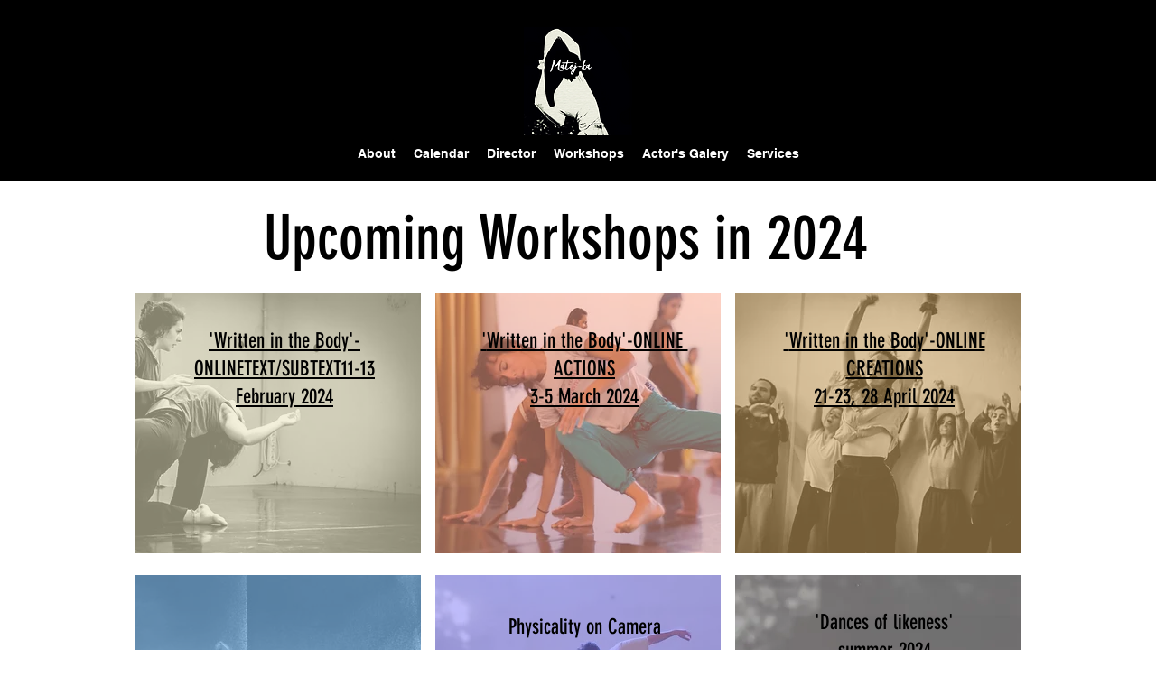

--- FILE ---
content_type: application/x-javascript; charset=utf-8
request_url: https://consent.cookiebot.com/9aabeb4a-de3d-4e63-aa84-89f54d9c7375/cc.js?renew=false&referer=www.matejmatejka.com&dnt=false&init=false
body_size: 211
content:
if(console){var cookiedomainwarning='Error: The domain WWW.MATEJMATEJKA.COM is not authorized to show the cookie banner for domain group ID 9aabeb4a-de3d-4e63-aa84-89f54d9c7375. Please add it to the domain group in the Cookiebot Manager to authorize the domain.';if(typeof console.warn === 'function'){console.warn(cookiedomainwarning)}else{console.log(cookiedomainwarning)}};